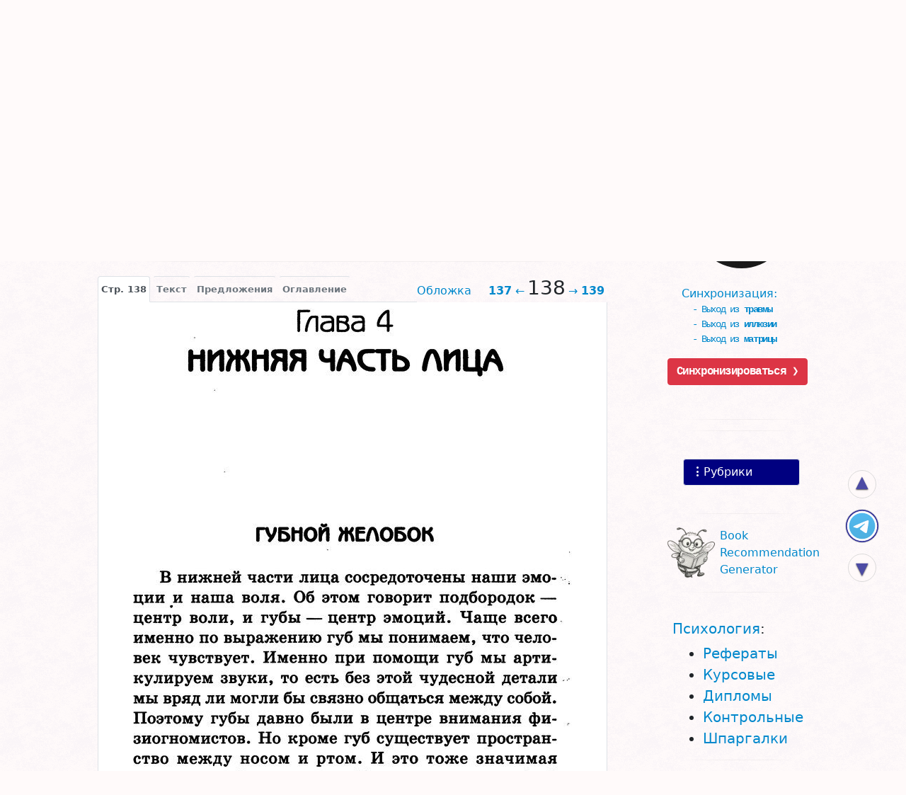

--- FILE ---
content_type: text/html;charset=utf-8
request_url: https://bookap.info/book/krymova_iskusstvo_chteniya_po_litsam_2004/bypage/138
body_size: 24926
content:
<!DOCTYPE html><html lang="ru">
<head>
<base href="//bookap.info">
<link rel="apple-touch-icon" sizes="180x180" href="/apple-touch-icon.png">
<link rel="icon" type="image/png" sizes="32x32" href="/favicon-32x32.png">
<link rel="manifest" href="/site.webmanifest">
<link rel="mask-icon" href="/safari-pinned-tab.svg" color="#ffffff">
<meta name="apple-mobile-web-app-title" content="Bookap.info">
<meta name="application-name" content="Bookap.info">
<meta name="msapplication-TileColor" content="#000080">
<meta name="theme-color" content="#ffffff">

<script async="async" src="//cdn.jsdelivr.net/npm/bootstrap@5.1.3/dist/js/bootstrap.bundle.min.js" crossorigin="anonymous"></script>
<link rel="preload" href="//cdn.jsdelivr.net/npm/bootstrap-icons@1.6.1/font/bootstrap-icons.css" as="style" crossorigin="anonymous">    <link rel="preconnect" href="https://cdn.jsdelivr.net" crossorigin="anonymous">
    <link rel="dns-prefetch" href="https://cdn.jsdelivr.net" crossorigin="anonymous">
    <link rel="preconnect" href="https://code.jquery.com" crossorigin="anonymous">
    <link rel="dns-prefetch" href="https://code.jquery.com" crossorigin="anonymous">
    <link rel="preload" href="//cdn.jsdelivr.net/npm/yandex-metrica-watch/tag.js" as="script">
    <link rel="preconnect" href="https://www.googletagmanager.com">
    <link rel="dns-prefetch" href="https://www.googletagmanager.com">
    <link rel="preload" href="//www.googletagmanager.com/gtm.js?id=GTM-MF745B" as="script">
    <link rel="preload" href="//cdn.jsdelivr.net/npm/bootstrap@5.1.3/dist/css/bootstrap.min.css" as="style" crossorigin="anonymous">
    <link rel="stylesheet" href="//cdn.jsdelivr.net/npm/bootstrap@5.1.3/dist/css/bootstrap.min.css" crossorigin="anonymous">
    <link rel="preload" href="//code.jquery.com/jquery-3.6.0.min.js" as="script" crossorigin="anonymous">
    <script src="//code.jquery.com/jquery-3.6.0.min.js" crossorigin="anonymous"></script>
    <link href="//bookap.info/book/krymova_iskusstvo_chteniya_po_litsam_2004/bypage/138" rel="canonical" >
<link href="/styles/main.css?2b31cc" media="screen" rel="stylesheet" type="text/css" >
<link href="/styles/book.css?6c2cd5" media="screen" rel="stylesheet" type="text/css" >
<link href="/styles/bypage.css?6c2cd5" media="screen" rel="stylesheet" type="text/css" >
<link href="//bookap.info/favicon.ico" rel="icon" type="image/png" sizes="180x180" >
<link href="//bookap.info/favicon.svg" rel="icon" type="image/svg+xml" sizes="any" >
<link href="//bookap.info/favicon-16x16.png" rel="icon" type="image/png" sizes="16x16" ><title>📖 DJVU. Искусство чтения по лицам. Крымова А. Страница 138. Читать онлайн djvu - Bookap.info</title><meta name="og:site_name" content="Bookap.info" >
<meta name="og:title" content="Искусство чтения по лицам" >
<meta name="og:image" content="//bookap.info/book/krymova_iskusstvo_chteniya_po_litsam_2004/cover.jpg" >
<meta name="og:image:width" content="437" >
<meta name="og:image:height" content="661" >
<meta name="og:image:alt" content="Обложка книги «Искусство чтения по лицам»" >
<meta name="og:type" content="book" >
<meta name="og:book:author:last_name" content="Крымова" >
<meta name="og:book:author:first_name" content="Александра" >
<meta name="keywords" content="djvu искусство чтения лицам крымова страница александра околопсихология" >
<meta name="description" content="📖 Читать &quot;DJVU. Стр.138&quot; Крымова А." >
<meta name="og:description" content="Читать &quot;DJVU. Стр.138&quot; Крымова А." >
<meta name="og:url" content="//bookap.info/book/krymova_iskusstvo_chteniya_po_litsam_2004/bypage/138" >
<meta name="viewport" content="width=device-width, initial-scale=1" >
<meta name="HandheldFriendly" content="true" >
<meta name="MobileOptimized" content="width" >
<meta name="fb:app_id" content="149142711818718" >
<meta name="robots" content="index,follow" >
<meta http-equiv="Content-Type" content="text/html; charset=utf-8" >    <style>:root{--bs-primary:#08c;--bs-danger:#c40000;--bs-danger-rgb:196,0,0;--bs-red:red;--bs-orange:#ff6600;--bs-dark:#000080;--bs-light:#fffafa}html,body{min-width:320px !important}body{padding-top:40px;background:snow url('[data-uri]')}.fix{position:fixed}.abs{position:absolute}.alarm{color:var(--bs-danger)}.hide{display:none}.bookap{min-width:320px !important}@media (max-width: 576px){.bookap .navbar-brand{font-size:1em;line-height:0.8rem;letter-spacing:-1px;margin-top:0.6rem !important}}@media (max-width: 576px){.bookap .navbar-text{line-height:0.8rem;font-size:.7em}}.bookap.navbar{background-color:#000080}a,.a,.link{color:var(--bs-primary);text-decoration:none !important;cursor:pointer}a.dark,.a.dark,.link.dark{color:#069 !important}a.dark:hover,.a.dark:hover,.link.dark:hover{color:#f60 !important}a.light,.a.light,.link.light{color:var(--bs-primary) !important}a.light:hover,.a.light:hover,.link.light:hover{color:#f60 !important}a.gold,.a.gold,.link.gold{color:gold}a.orange,.a.orange,.link.orange{color:#f60}a:hover,.a:hover,.link:hover{color:#f60}input{border-radius:2px}input[type=text]:focus,input[type=password]:focus{outline:1px solid gold}.mail{padding-left:26px !important;background:url(/img/email.png) no-repeat 0px center}.offerbox{position:relative}.offeractions{padding-top:1rem}.autohide{position:fixed;top:0;right:0;left:0;width:100%;z-index:1030}.scrolled-down{transform:translateY(-100%);transition:all 0.3s ease-in-out}.scrolled-up{transform:translateY(0);transition:all 0.3s ease-in-out}#modalRubrics{min-width:320px}.link-danger{color:var(--bs-danger)}.link-dark{color:var(--bs-dark)}.card-text{font-size:.95rem}.breadcrumb-item+.breadcrumb-item::before{float:none}.gsc-control{width:300px}.gsc-control div{position:static}.gsc-control-cse,.gsc-control-cse .gsc-table-result{width:100%;font-family:Arial, sans-serif;font-size:13px}.gsc-control-cse div{position:static}form.gsc-search-box{font-size:13px;margin:0 0 4px;width:100%}table.gsc-search-box{border-style:none;border-width:0;border-spacing:0 0;width:100%;margin-bottom:2px}table.gsc-search-box td.gsc-input{position:relative}td.gsc-search-button{width:1%}td.gsc-clear-button{padding-top:4px;width:14px}input.gsc-search-button{margin-left:2px}div.gsc-clear-button{display:flex;width:31px;height:31px;align-items:center;justify-content:center;cursor:pointer;position:absolute;top:0;right:1%;color:darkgray;font-size:20px}#cse-search-box{display:block;text-align:center;width:30%;position:absolute;left:50%;top:4px}#cse-search-box-q,#cse-search-box input[name="q"]{width:86%;float:left;position:relative;top:0;border:1px solid #B1C4D4 !important;border-right:0 !important;outline:none;height:20px;padding:0 6px 0 5px;-moz-border-radius:3px 0 0 3px;-webkit-border-radius:3px;border-radius:3px 0 0 3px}.gsc-input.empty{color:#ccc !important;text-shadow:0 1px 1px #ddd}#cse-search-box .searchButton{height:20px !important;font-weight:bold;border:1px solid #B1C4D4;border-left:0;float:left;background-color:white;-moz-border-radius:0 3px 3px 0;-webkit-border-radius:0;border-radius:0 3px 3px 0}.cse input.gsc-search-button,input.gsc-search-button{font-size:13px !important}#referer-cse-search-form{max-width:450px;margin:auto}#referer-cse-search-form .gsc-search-box{z-index:2;position:relative}.gsc-search-box input.gsc-input{border:1px solid #7E9DB9;padding:4px;width:99%;margin:0;font-size:14px}.gsc-search-box input.gsc-search-button{background-color:lightgray;border:1px solid #333333;color:#333;height:31px;padding:1px 6px}hr{height:1px;width:70% !important}hr.dark,hr.light{height:1px;padding:0;line-height:1px;font-size:1px;margin:15px auto;border:0;overflow:hidden;-moz-box-shadow:inset -35px 0 35px -15px snow,inset 35px 0 35px -15px snow;-webkit-box-shadow:inset -35px 0 35px -15px snow,inset 35px 0 35px -15px snow;box-shadow:inset -35px 0 35px -15px snow,inset 35px 0 35px -15px snow}hr.dark{background:#999}hr.light{background:#ddd}.copyright::before{color:var(--bs-danger);content:"\00A9\00a0"}a.copyright{color:grey}a.copyright:hover{color:#666}.book-cover .copyright{font-size:10px}.goes{position:fixed;top:65%;right:3%}.go-up,.go-down,.go-psy,.go-money{display:none;position:absolute;z-index:999999999;right:calc(3% + 4px);background:var(--bs-light);border:1px solid #ccc;border-radius:28px;cursor:pointer;color:var(--bs-dark);text-align:center;font:normal normal 30px/26px sans-serif;text-shadow:0 1px 2px #000;opacity:.7;padding:3px;margin-bottom:5px;width:40px;height:40px}.go-up:hover,.go-down:hover,.go-psy:hover,.go-money:hover{opacity:1;box-shadow:0 5px 0.5em -1px #666}.go-up:hover::before,.go-down:hover::before,.go-psy:hover::before,.go-money:hover::before{border-left-color:#fff}.go-up{bottom:128px}.go-money{background:url("/img/tg/money.png") center no-repeat;background-size:50px 50px;bottom:65px;opacity:1;width:48px;height:48px;right:3%}.go-psy{background:url('[data-uri]') center no-repeat,url('[data-uri]') center no-repeat;background-size:40px 40px, 50px 50px;bottom:65px;opacity:.8;width:48px;height:48px;right:3%}.go-down{bottom:10px;font:normal normal 30px/33px sans-serif}@media only screen and (max-width: 640px){.go-up,.go-down,.go-psy,.go-money{width:36px;height:36px;right:calc(3% + 6px);font:normal normal 20px/31px sans-serif}.go-up{bottom:163px;line-height:24px}.go-psy,.go-money{right:3%;width:48px;height:48px;bottom:100px;background-size:40px 40px, 50px 50px;opacity:1}.go-money{background-size:50px 50px;bottom:100px}.go-down{bottom:50px;font:normal normal 20px/28px sans-serif}}
</style>
</head>

<body class="container-xl">
<div class="mb-1 mt-3 row d-flex" role="navigation">
    <div class="col justify-content-center d-flex flex-row flex-nowrap p-0">
        <div class="nav-letters__title d-flex pt-2 align-items-start justify-content-end text-end me-2
            ">
            Автор
        </div>
        <nav class="nav nav-letters__shadow flex-row flex-nowrap overflow-auto pb-2">
            <a href="//bookap.info/catalog/author/%D0%90/1" class="nav-letters__letter me-1 orange">А</a><a href="//bookap.info/catalog/author/%D0%91/1" class="nav-letters__letter me-1 orange">Б</a><a href="//bookap.info/catalog/author/%D0%92/1" class="nav-letters__letter me-1 orange">В</a><a href="//bookap.info/catalog/author/%D0%93/1" class="nav-letters__letter me-1 orange">Г</a><a href="//bookap.info/catalog/author/%D0%94/1" class="nav-letters__letter me-1 orange">Д</a><a href="//bookap.info/catalog/author/%D0%95/1" class="nav-letters__letter me-1 orange">Е</a><span class="nav-letters__letter me-1 nav-letters__letter--noactive">Ё</span><a href="//bookap.info/catalog/author/%D0%96/1" class="nav-letters__letter me-1 orange">Ж</a><a href="//bookap.info/catalog/author/%D0%97/1" class="nav-letters__letter me-1 orange">З</a><a href="//bookap.info/catalog/author/%D0%98/1" class="nav-letters__letter me-1 orange">И</a><a href="//bookap.info/catalog/author/%D0%99/1" class="nav-letters__letter me-1 orange">Й</a><a href="//bookap.info/catalog/author/%D0%9A/1" class="nav-letters__letter me-1 orange">К</a><a href="//bookap.info/catalog/author/%D0%9B/1" class="nav-letters__letter me-1 orange">Л</a><a href="//bookap.info/catalog/author/%D0%9C/1" class="nav-letters__letter me-1 orange">М</a><a href="//bookap.info/catalog/author/%D0%9D/1" class="nav-letters__letter me-1 orange">Н</a><a href="//bookap.info/catalog/author/%D0%9E/1" class="nav-letters__letter me-1 orange">О</a><a href="//bookap.info/catalog/author/%D0%9F/1" class="nav-letters__letter me-1 orange">П</a><a href="//bookap.info/catalog/author/%D0%A0/1" class="nav-letters__letter me-1 orange">Р</a><a href="//bookap.info/catalog/author/%D0%A1/1" class="nav-letters__letter me-1 orange">С</a><a href="//bookap.info/catalog/author/%D0%A2/1" class="nav-letters__letter me-1 orange">Т</a><a href="//bookap.info/catalog/author/%D0%A3/1" class="nav-letters__letter me-1 orange">У</a><a href="//bookap.info/catalog/author/%D0%A4/1" class="nav-letters__letter me-1 orange">Ф</a><a href="//bookap.info/catalog/author/%D0%A5/1" class="nav-letters__letter me-1 orange">Х</a><a href="//bookap.info/catalog/author/%D0%A6/1" class="nav-letters__letter me-1 orange">Ц</a><a href="//bookap.info/catalog/author/%D0%A7/1" class="nav-letters__letter me-1 orange">Ч</a><a href="//bookap.info/catalog/author/%D0%A8/1" class="nav-letters__letter me-1 orange">Ш</a><a href="//bookap.info/catalog/author/%D0%A9/1" class="nav-letters__letter me-1 orange">Щ</a><a href="//bookap.info/catalog/author/%D0%AD/1" class="nav-letters__letter me-1 orange">Э</a><a href="//bookap.info/catalog/author/%D0%AE/1" class="nav-letters__letter me-1 orange">Ю</a><a href="//bookap.info/catalog/author/%D0%AF/1" class="nav-letters__letter me-1 orange">Я</a><span class="nav-letter__another nav-letters__letter--noactive">Другие</span>
        </nav>
    </div>

    <div class="col my-1 justify-content-center d-flex flex-row flex-nowrap p-0" role="navigation">
        <div class="nav-letters__title d-flex pt-1 align-items-start justify-content-end text-end me-2
            ">
            <span><span style="position: relative;right:-4px;">Назва-</span><br>ние</span>
        </div>
        <nav class="nav nav-letters__shadow flex-row flex-nowrap overflow-auto pb-2">
            <a href="//bookap.info/catalog/title/%D0%90/1" class="nav-letters__letter me-1 orange">А</a><a href="//bookap.info/catalog/title/%D0%91/1" class="nav-letters__letter me-1 orange">Б</a><a href="//bookap.info/catalog/title/%D0%92/1" class="nav-letters__letter me-1 orange">В</a><a href="//bookap.info/catalog/title/%D0%93/1" class="nav-letters__letter me-1 orange">Г</a><a href="//bookap.info/catalog/title/%D0%94/1" class="nav-letters__letter me-1 orange">Д</a><a href="//bookap.info/catalog/title/%D0%95/1" class="nav-letters__letter me-1 orange">Е</a><span class="nav-letters__letter me-1 nav-letters__letter--noactive ">Ё</span><a href="//bookap.info/catalog/title/%D0%96/1" class="nav-letters__letter me-1 orange">Ж</a><a href="//bookap.info/catalog/title/%D0%97/1" class="nav-letters__letter me-1 orange">З</a><a href="//bookap.info/catalog/title/%D0%98/1" class="nav-letters__letter me-1 orange">И</a><span class="nav-letters__letter me-1 nav-letters__letter--noactive ">Й</span><a href="//bookap.info/catalog/title/%D0%9A/1" class="nav-letters__letter me-1 orange">К</a><a href="//bookap.info/catalog/title/%D0%9B/1" class="nav-letters__letter me-1 orange">Л</a><a href="//bookap.info/catalog/title/%D0%9C/1" class="nav-letters__letter me-1 orange">М</a><a href="//bookap.info/catalog/title/%D0%9D/1" class="nav-letters__letter me-1 orange">Н</a><a href="//bookap.info/catalog/title/%D0%9E/1" class="nav-letters__letter me-1 orange">О</a><a href="//bookap.info/catalog/title/%D0%9F/1" class="nav-letters__letter me-1 orange">П</a><a href="//bookap.info/catalog/title/%D0%A0/1" class="nav-letters__letter me-1 orange">Р</a><a href="//bookap.info/catalog/title/%D0%A1/1" class="nav-letters__letter me-1 orange">С</a><a href="//bookap.info/catalog/title/%D0%A2/1" class="nav-letters__letter me-1 orange">Т</a><a href="//bookap.info/catalog/title/%D0%A3/1" class="nav-letters__letter me-1 orange">У</a><a href="//bookap.info/catalog/title/%D0%A4/1" class="nav-letters__letter me-1 orange">Ф</a><a href="//bookap.info/catalog/title/%D0%A5/1" class="nav-letters__letter me-1 orange">Х</a><a href="//bookap.info/catalog/title/%D0%A6/1" class="nav-letters__letter me-1 orange">Ц</a><a href="//bookap.info/catalog/title/%D0%A7/1" class="nav-letters__letter me-1 orange">Ч</a><a href="//bookap.info/catalog/title/%D0%A8/1" class="nav-letters__letter me-1 orange">Ш</a><span class="nav-letters__letter me-1 nav-letters__letter--noactive ">Щ</span><a href="//bookap.info/catalog/title/%D0%AD/1" class="nav-letters__letter me-1 orange">Э</a><a href="//bookap.info/catalog/title/%D0%AE/1" class="nav-letters__letter me-1 orange">Ю</a><a href="//bookap.info/catalog/title/%D0%AF/1" class="nav-letters__letter me-1 orange">Я</a><a href="//bookap.info/catalog/title/other/1" class="another">Другие</a>

        </nav>
    </div>
</div>



<div class="my-4 mt-3" id="referer-cse-search-form" role="search">
    <form class="gsc-search-box" accept-charset="utf-8" action="/search/">
        <table cellspacing="0" cellpadding="0" class="gsc-search-box">
            <tbody>
            <tr>
                <td class="gsc-input">
                    <input autocomplete="off" type="text" size="10"
                         class="gsc-input" name="q" title="поиск"
                         placeholder="Книга, автор или текст"
                    >
                    <div class="gsc-clear-button" title="удалить результаты">×</div>
                </td>
                <td class="gsc-search-button">
                    <input type="submit" value="Поиск"
                           class="gsc-search-button" title="поиск">
                </td>
            </tr>
            </tbody>
        </table>
    </form>
</div>

    <div class="row justify-content-center">
        <div class="col-12 col-md-8 col-lg-9 px-1 px-sm-2"><nav class="breadcrumb-wrapper mb-3 d-flex flex-nowrap flex-row small"><ol class="breadcrumb m-0 me-4 me-sm-5 flex-row flex-nowrap" style="--bs-breadcrumb-divider:'>';">
    <li class="breadcrumb-item"><a href="" title="Перейти на главную страницу">Главная</a></li><li class="breadcrumb-item"><a href="/r/okolopsy" title="Перейти в рубрику &#171;ОколоПсихология&#187;">Около</a></li><li style="position:relative;top:4px;">&#160;&#8628;</li></ol>
</nav><div id="book"><!--noindex--><script src="https://yastatic.net/share2/share.js" async></script><div class="text-center my-2"><div class="ya-share2 d-inline-block ms-3 float-sm-end" data-url="https://bookap.info/book/krymova_iskusstvo_chteniya_po_litsam_2004/" data-image="https://bookap.info/favicon.svg" data-services="vkontakte,facebook,whatsapp,viber,telegram,odnoklassniki,twitter,skype,moimir,evernote,collections,reddit,tumblr" data-limit="6" data-copy="first" data-size="s" data-lang="ru" data-curtain></div></div><!--/noindex--><header>
    <h1 class="h4 mt-0 mb-3 text-center"><a href="//bookap.info/book/krymova_iskusstvo_chteniya_po_litsam_2004/" class="alarm">Искусство чтения по лицам</a><span class="h6 mt-2 d-block"><span class="text-nowrap link-secondary" itemprop="author">Александра Крымова</span>
    (<b class="text-nowrap">DJVU,
        <span class="text-black">стр. 138</span></b>)</span>
    </h1>
</header>
<div class="book-menu text-center"><a href="/book/krymova_iskusstvo_chteniya_po_litsam_2004/" class="bt" role="button" title="Подробно о книге" >Подробнее</a><span class="bt" role="button" onclick="$('.book-about').toggle();$(this).toggleClass('b');return false;" title="Показать/спрятать аннотацию">Аннотация</span><a href="/book/krymova_iskusstvo_chteniya_po_litsam_2004/buy" id="buy"
         class="bt"
         title="Где купить «Искусство чтения по лицам»"
        >Где купить? &rarr;</a></div><div class="book-about card border-0" style="display:none">
    <div><div class="book-cover text-center pb-1 book-cover--small float-sm-start p-2 pt-0"><a rel="nofollow" class="copyright" href="/copyright/">Правообладателям</a><img src="//bookap.info/book/krymova_iskusstvo_chteniya_po_litsam_2004/cover-small.jpg"
               class="card-img-top mb-1"
               decoding="async"
               itemprop="thumbnailUrl"
               alt="Искусство чтения по лицам, Крымова Александра" loading="lazy">
</div>


<div class="card-body pt-0"><div itemprop="description" class="card-text book-about__annotation"><p>Лицо человека может рассказать о многом. Иногда достаточно
одного взгляда, чтобы понять, что перед нами самовлюбленный эгоист
или нежнейшей души человек. О нашем характере постоянно напоминают
уши, глаза, губы, лоб, волосы, нос, форма головы, выступы и впадины
на черепе, родимые пятна и даже морщины.</p>
<p>Книга Александры Крымовой посвящена этому древнему искусству
чтения по лицам. Она хорошо и удобно построена, весь материал
расположен от простого к сложному, даны практически все основные
типы лица.</p>
</div></div>
    </div>
</div>

<hr class="dark">

<div id="bookByPage"><nav class="text-end float-sm-end pe-1 fs-6" role="navigation"><a class="me-4 d-none d-lg-inline" href="//bookap.info/book/krymova_iskusstvo_chteniya_po_litsam_2004/bypage/#o">Обложка</a><a href="//bookap.info/book/krymova_iskusstvo_chteniya_po_litsam_2004/bypage/137"><b>137</b>&#160;&larr;</a><h2 class="d-inline px-1 fs-3">138</h2><a href="//bookap.info/book/krymova_iskusstvo_chteniya_po_litsam_2004/bypage/139">&rarr;&#160;<b>139</b></a></nav><ul class="nav nav-tabs d-flex flex-nowrap justify-content-end justify-content-sm-start" role="tablist"><li class="nav-item me-1 order-last order-sm-first" role="presentation" onclick="$.cookie('bypages','page')">
                <button class="nav-link border-top rounded-top link-secondary px-1 active" type="button"
                   id="tab-page"
                   data-bs-toggle="tab"
                   data-bs-target="#panel-page"
                   aria-controls="panel-page"
                   aria-selected="true"
                >Стр. 138</button></li><li class="nav-item me-1 order-2 order-sm-1" role="presentation" onclick="$.cookie('bypages','text')">
                <button class="nav-link border-top rounded-top link-secondary px-1" role="tab" type="button"
                   id="tab-text"
                   data-bs-toggle="tab"
                   data-bs-target="#panel-text"
                   aria-controls="panel-text"
                   aria-selected="false"
                >Текст</button></li><li class="nav-item me-1 order-1 order-sm-1" role="presentation">
            <button class="nav-link border-top rounded-top link-secondary px-1" role="tab" type="button"
                    id="tab-buy"
                    data-bs-toggle="tab"
                    data-bs-target="#panel-buy"
                    aria-controls="panel-buy"
                    aria-selected="false"
            >Предложения</button></li>            <li class="nav-item me-1 order-0 order-sm-3" role="presentation">
                <button class="nav-link border-top rounded-top link-secondary px-1" type="button"
                   id="tab-toc"
                   data-bs-toggle="tab"
                   data-bs-target="#panel-toc"
                   aria-controls="panel-toc"
                   aria-selected="false"
                >Оглавление</button>
            </li>
            </ul>


    <div class="tab-content">

        <main class="tab tab-pane fade text-center clearfix p-2 show active"
             id="panel-page" role="tabpanel"
             aria-labelledby="tab-page"><img alt="📖 DJVU. Искусство чтения по лицам. Крымова А. Страница 138. Читать онлайн djvu" src="//bookap.info/book/krymova_iskusstvo_chteniya_po_litsam_2004/bypage/138.jpg" decoding="async" loading="lazy">        </main>
        <aside class="tab tab-pane fade book__page overflow-hidden" id="panel-text" role="tabpanel"><p>| Глава 4
НИЖНЯЯ ЧАСТЬ ЛИЦА</p>

<p>ГУБНОЙ ЖЕЛОБОК</p>

<p>В нижней части лица сосредоточены наши эмо- -ции и наша воля. Об этом говорит подбородок центр воли, и губы — центр эмоций. Чаще всего.
именно по выражению губ мы понимаем, что человек чувствует. Именно при помощи губ мы артикулируем звуки, то есть без этой чудесной детали .мы вряд ли могли бы связно общаться между собой.
Поэтому губы давно были в центре внимания фи-.
зиогномистов. Но кроме губ существует пространство между носом и ртом. И это тоже значимая
деталь нашей внешности. Там расположен губной
желобок.</p>

<p>На Востоке нередко определяют судьбу именно
по губному желобку. Именно этот желобок показывает генетически заложенные программы — здоровье, социальную значимость, семейное положение.</p>

<p>Длинный и глубокий желобок</p>

<p>Если желобок длинный и глубокий, то для мужчины важно, чтобы он был покрыт растительностью. В этом случае мужчина обладает хорошим</p></aside><div class="tab tab-pane fade"
               id="panel-toc" role="tabpanel" aria-labelledby="tab-toc">
            <div class="row m-0">
                <h3 class="h4 my-3 text-center">Оглавление</h3>
                <div class="col-5 col-sm-7 p-1 p-sm-4">
                    <img alt="Обложка. Крымова, &quot;Искусство чтения по лицам&quot;" decoding="async" loading="lazy" src="//bookap.info/book/krymova_iskusstvo_chteniya_po_litsam_2004/bypage/cover.jpg">
                </div>
                <nav class="col-7 col-sm-5 p-0 text-center">
                    <ul class="text-start d-inline-block ps-3">
                        <li><a href="//bookap.info/book/krymova_iskusstvo_chteniya_po_litsam_2004/bypage/#o"
                                >Обложка</a></li><li><a href="#1 - 10" class="pages-menu">Страницы 1-10</a><ul  class="hide"><li><a  href="//bookap.info/book/krymova_iskusstvo_chteniya_po_litsam_2004/bypage/1">Страница 1</a></li><li><a  href="//bookap.info/book/krymova_iskusstvo_chteniya_po_litsam_2004/bypage/2">Страница 2</a></li><li><a  href="//bookap.info/book/krymova_iskusstvo_chteniya_po_litsam_2004/bypage/3">Страница 3</a></li><li><a  href="//bookap.info/book/krymova_iskusstvo_chteniya_po_litsam_2004/bypage/4">Страница 4</a></li><li><a  href="//bookap.info/book/krymova_iskusstvo_chteniya_po_litsam_2004/bypage/5">Страница 5</a></li><li><a  href="//bookap.info/book/krymova_iskusstvo_chteniya_po_litsam_2004/bypage/6">Страница 6</a></li><li><a  href="//bookap.info/book/krymova_iskusstvo_chteniya_po_litsam_2004/bypage/7">Страница 7</a></li><li><a  href="//bookap.info/book/krymova_iskusstvo_chteniya_po_litsam_2004/bypage/8">Страница 8</a></li><li><a  href="//bookap.info/book/krymova_iskusstvo_chteniya_po_litsam_2004/bypage/9">Страница 9</a></li><li><a  href="//bookap.info/book/krymova_iskusstvo_chteniya_po_litsam_2004/bypage/10">Страница 10</a></li></ul></li><li><a href="#11 - 20" class="pages-menu">Страницы 11-20</a><ul  class="hide"><li><a  href="//bookap.info/book/krymova_iskusstvo_chteniya_po_litsam_2004/bypage/11">Страница 11</a></li><li><a  href="//bookap.info/book/krymova_iskusstvo_chteniya_po_litsam_2004/bypage/12">Страница 12</a></li><li><a  href="//bookap.info/book/krymova_iskusstvo_chteniya_po_litsam_2004/bypage/13">Страница 13</a></li><li><a  href="//bookap.info/book/krymova_iskusstvo_chteniya_po_litsam_2004/bypage/14">Страница 14</a></li><li><a  href="//bookap.info/book/krymova_iskusstvo_chteniya_po_litsam_2004/bypage/15">Страница 15</a></li><li><a  href="//bookap.info/book/krymova_iskusstvo_chteniya_po_litsam_2004/bypage/16">Страница 16</a></li><li><a  href="//bookap.info/book/krymova_iskusstvo_chteniya_po_litsam_2004/bypage/17">Страница 17</a></li><li><a  href="//bookap.info/book/krymova_iskusstvo_chteniya_po_litsam_2004/bypage/18">Страница 18</a></li><li><a  href="//bookap.info/book/krymova_iskusstvo_chteniya_po_litsam_2004/bypage/19">Страница 19</a></li><li><a  href="//bookap.info/book/krymova_iskusstvo_chteniya_po_litsam_2004/bypage/20">Страница 20</a></li></ul></li><li><a href="#21 - 30" class="pages-menu">Страницы 21-30</a><ul  class="hide"><li><a  href="//bookap.info/book/krymova_iskusstvo_chteniya_po_litsam_2004/bypage/21">Страница 21</a></li><li><a  href="//bookap.info/book/krymova_iskusstvo_chteniya_po_litsam_2004/bypage/22">Страница 22</a></li><li><a  href="//bookap.info/book/krymova_iskusstvo_chteniya_po_litsam_2004/bypage/23">Страница 23</a></li><li><a  href="//bookap.info/book/krymova_iskusstvo_chteniya_po_litsam_2004/bypage/24">Страница 24</a></li><li><a  href="//bookap.info/book/krymova_iskusstvo_chteniya_po_litsam_2004/bypage/25">Страница 25</a></li><li><a  href="//bookap.info/book/krymova_iskusstvo_chteniya_po_litsam_2004/bypage/26">Страница 26</a></li><li><a  href="//bookap.info/book/krymova_iskusstvo_chteniya_po_litsam_2004/bypage/27">Страница 27</a></li><li><a  href="//bookap.info/book/krymova_iskusstvo_chteniya_po_litsam_2004/bypage/28">Страница 28</a></li><li><a  href="//bookap.info/book/krymova_iskusstvo_chteniya_po_litsam_2004/bypage/29">Страница 29</a></li><li><a  href="//bookap.info/book/krymova_iskusstvo_chteniya_po_litsam_2004/bypage/30">Страница 30</a></li></ul></li><li><a href="#31 - 40" class="pages-menu">Страницы 31-40</a><ul  class="hide"><li><a  href="//bookap.info/book/krymova_iskusstvo_chteniya_po_litsam_2004/bypage/31">Страница 31</a></li><li><a  href="//bookap.info/book/krymova_iskusstvo_chteniya_po_litsam_2004/bypage/32">Страница 32</a></li><li><a  href="//bookap.info/book/krymova_iskusstvo_chteniya_po_litsam_2004/bypage/33">Страница 33</a></li><li><a  href="//bookap.info/book/krymova_iskusstvo_chteniya_po_litsam_2004/bypage/34">Страница 34</a></li><li><a  href="//bookap.info/book/krymova_iskusstvo_chteniya_po_litsam_2004/bypage/35">Страница 35</a></li><li><a  href="//bookap.info/book/krymova_iskusstvo_chteniya_po_litsam_2004/bypage/36">Страница 36</a></li><li><a  href="//bookap.info/book/krymova_iskusstvo_chteniya_po_litsam_2004/bypage/37">Страница 37</a></li><li><a  href="//bookap.info/book/krymova_iskusstvo_chteniya_po_litsam_2004/bypage/38">Страница 38</a></li><li><a  href="//bookap.info/book/krymova_iskusstvo_chteniya_po_litsam_2004/bypage/39">Страница 39</a></li><li><a  href="//bookap.info/book/krymova_iskusstvo_chteniya_po_litsam_2004/bypage/40">Страница 40</a></li></ul></li><li><a href="#41 - 50" class="pages-menu">Страницы 41-50</a><ul  class="hide"><li><a  href="//bookap.info/book/krymova_iskusstvo_chteniya_po_litsam_2004/bypage/41">Страница 41</a></li><li><a  href="//bookap.info/book/krymova_iskusstvo_chteniya_po_litsam_2004/bypage/42">Страница 42</a></li><li><a  href="//bookap.info/book/krymova_iskusstvo_chteniya_po_litsam_2004/bypage/43">Страница 43</a></li><li><a  href="//bookap.info/book/krymova_iskusstvo_chteniya_po_litsam_2004/bypage/44">Страница 44</a></li><li><a  href="//bookap.info/book/krymova_iskusstvo_chteniya_po_litsam_2004/bypage/45">Страница 45</a></li><li><a  href="//bookap.info/book/krymova_iskusstvo_chteniya_po_litsam_2004/bypage/46">Страница 46</a></li><li><a  href="//bookap.info/book/krymova_iskusstvo_chteniya_po_litsam_2004/bypage/47">Страница 47</a></li><li><a  href="//bookap.info/book/krymova_iskusstvo_chteniya_po_litsam_2004/bypage/48">Страница 48</a></li><li><a  href="//bookap.info/book/krymova_iskusstvo_chteniya_po_litsam_2004/bypage/49">Страница 49</a></li><li><a  href="//bookap.info/book/krymova_iskusstvo_chteniya_po_litsam_2004/bypage/50">Страница 50</a></li></ul></li><li><a href="#51 - 60" class="pages-menu">Страницы 51-60</a><ul  class="hide"><li><a  href="//bookap.info/book/krymova_iskusstvo_chteniya_po_litsam_2004/bypage/51">Страница 51</a></li><li><a  href="//bookap.info/book/krymova_iskusstvo_chteniya_po_litsam_2004/bypage/52">Страница 52</a></li><li><a  href="//bookap.info/book/krymova_iskusstvo_chteniya_po_litsam_2004/bypage/53">Страница 53</a></li><li><a  href="//bookap.info/book/krymova_iskusstvo_chteniya_po_litsam_2004/bypage/54">Страница 54</a></li><li><a  href="//bookap.info/book/krymova_iskusstvo_chteniya_po_litsam_2004/bypage/55">Страница 55</a></li><li><a  href="//bookap.info/book/krymova_iskusstvo_chteniya_po_litsam_2004/bypage/56">Страница 56</a></li><li><a  href="//bookap.info/book/krymova_iskusstvo_chteniya_po_litsam_2004/bypage/57">Страница 57</a></li><li><a  href="//bookap.info/book/krymova_iskusstvo_chteniya_po_litsam_2004/bypage/58">Страница 58</a></li><li><a  href="//bookap.info/book/krymova_iskusstvo_chteniya_po_litsam_2004/bypage/59">Страница 59</a></li><li><a  href="//bookap.info/book/krymova_iskusstvo_chteniya_po_litsam_2004/bypage/60">Страница 60</a></li></ul></li><li><a href="#61 - 70" class="pages-menu">Страницы 61-70</a><ul  class="hide"><li><a  href="//bookap.info/book/krymova_iskusstvo_chteniya_po_litsam_2004/bypage/61">Страница 61</a></li><li><a  href="//bookap.info/book/krymova_iskusstvo_chteniya_po_litsam_2004/bypage/62">Страница 62</a></li><li><a  href="//bookap.info/book/krymova_iskusstvo_chteniya_po_litsam_2004/bypage/63">Страница 63</a></li><li><a  href="//bookap.info/book/krymova_iskusstvo_chteniya_po_litsam_2004/bypage/64">Страница 64</a></li><li><a  href="//bookap.info/book/krymova_iskusstvo_chteniya_po_litsam_2004/bypage/65">Страница 65</a></li><li><a  href="//bookap.info/book/krymova_iskusstvo_chteniya_po_litsam_2004/bypage/66">Страница 66</a></li><li><a  href="//bookap.info/book/krymova_iskusstvo_chteniya_po_litsam_2004/bypage/67">Страница 67</a></li><li><a  href="//bookap.info/book/krymova_iskusstvo_chteniya_po_litsam_2004/bypage/68">Страница 68</a></li><li><a  href="//bookap.info/book/krymova_iskusstvo_chteniya_po_litsam_2004/bypage/69">Страница 69</a></li><li><a  href="//bookap.info/book/krymova_iskusstvo_chteniya_po_litsam_2004/bypage/70">Страница 70</a></li></ul></li><li><a href="#71 - 80" class="pages-menu">Страницы 71-80</a><ul  class="hide"><li><a  href="//bookap.info/book/krymova_iskusstvo_chteniya_po_litsam_2004/bypage/71">Страница 71</a></li><li><a  href="//bookap.info/book/krymova_iskusstvo_chteniya_po_litsam_2004/bypage/72">Страница 72</a></li><li><a  href="//bookap.info/book/krymova_iskusstvo_chteniya_po_litsam_2004/bypage/73">Страница 73</a></li><li><a  href="//bookap.info/book/krymova_iskusstvo_chteniya_po_litsam_2004/bypage/74">Страница 74</a></li><li><a  href="//bookap.info/book/krymova_iskusstvo_chteniya_po_litsam_2004/bypage/75">Страница 75</a></li><li><a  href="//bookap.info/book/krymova_iskusstvo_chteniya_po_litsam_2004/bypage/76">Страница 76</a></li><li><a  href="//bookap.info/book/krymova_iskusstvo_chteniya_po_litsam_2004/bypage/77">Страница 77</a></li><li><a  href="//bookap.info/book/krymova_iskusstvo_chteniya_po_litsam_2004/bypage/78">Страница 78</a></li><li><a  href="//bookap.info/book/krymova_iskusstvo_chteniya_po_litsam_2004/bypage/79">Страница 79</a></li><li><a  href="//bookap.info/book/krymova_iskusstvo_chteniya_po_litsam_2004/bypage/80">Страница 80</a></li></ul></li><li><a href="#81 - 90" class="pages-menu">Страницы 81-90</a><ul  class="hide"><li><a  href="//bookap.info/book/krymova_iskusstvo_chteniya_po_litsam_2004/bypage/81">Страница 81</a></li><li><a  href="//bookap.info/book/krymova_iskusstvo_chteniya_po_litsam_2004/bypage/82">Страница 82</a></li><li><a  href="//bookap.info/book/krymova_iskusstvo_chteniya_po_litsam_2004/bypage/83">Страница 83</a></li><li><a  href="//bookap.info/book/krymova_iskusstvo_chteniya_po_litsam_2004/bypage/84">Страница 84</a></li><li><a  href="//bookap.info/book/krymova_iskusstvo_chteniya_po_litsam_2004/bypage/85">Страница 85</a></li><li><a  href="//bookap.info/book/krymova_iskusstvo_chteniya_po_litsam_2004/bypage/86">Страница 86</a></li><li><a  href="//bookap.info/book/krymova_iskusstvo_chteniya_po_litsam_2004/bypage/87">Страница 87</a></li><li><a  href="//bookap.info/book/krymova_iskusstvo_chteniya_po_litsam_2004/bypage/88">Страница 88</a></li><li><a  href="//bookap.info/book/krymova_iskusstvo_chteniya_po_litsam_2004/bypage/89">Страница 89</a></li><li><a  href="//bookap.info/book/krymova_iskusstvo_chteniya_po_litsam_2004/bypage/90">Страница 90</a></li></ul></li><li><a href="#91 - 100" class="pages-menu">Страницы 91-100</a><ul  class="hide"><li><a  href="//bookap.info/book/krymova_iskusstvo_chteniya_po_litsam_2004/bypage/91">Страница 91</a></li><li><a  href="//bookap.info/book/krymova_iskusstvo_chteniya_po_litsam_2004/bypage/92">Страница 92</a></li><li><a  href="//bookap.info/book/krymova_iskusstvo_chteniya_po_litsam_2004/bypage/93">Страница 93</a></li><li><a  href="//bookap.info/book/krymova_iskusstvo_chteniya_po_litsam_2004/bypage/94">Страница 94</a></li><li><a  href="//bookap.info/book/krymova_iskusstvo_chteniya_po_litsam_2004/bypage/95">Страница 95</a></li><li><a  href="//bookap.info/book/krymova_iskusstvo_chteniya_po_litsam_2004/bypage/96">Страница 96</a></li><li><a  href="//bookap.info/book/krymova_iskusstvo_chteniya_po_litsam_2004/bypage/97">Страница 97</a></li><li><a  href="//bookap.info/book/krymova_iskusstvo_chteniya_po_litsam_2004/bypage/98">Страница 98</a></li><li><a  href="//bookap.info/book/krymova_iskusstvo_chteniya_po_litsam_2004/bypage/99">Страница 99</a></li><li><a  href="//bookap.info/book/krymova_iskusstvo_chteniya_po_litsam_2004/bypage/100">Страница 100</a></li></ul></li><li><a href="#101 - 110" class="pages-menu">Страницы 101-110</a><ul  class="hide"><li><a  href="//bookap.info/book/krymova_iskusstvo_chteniya_po_litsam_2004/bypage/101">Страница 101</a></li><li><a  href="//bookap.info/book/krymova_iskusstvo_chteniya_po_litsam_2004/bypage/102">Страница 102</a></li><li><a  href="//bookap.info/book/krymova_iskusstvo_chteniya_po_litsam_2004/bypage/103">Страница 103</a></li><li><a  href="//bookap.info/book/krymova_iskusstvo_chteniya_po_litsam_2004/bypage/104">Страница 104</a></li><li><a  href="//bookap.info/book/krymova_iskusstvo_chteniya_po_litsam_2004/bypage/105">Страница 105</a></li><li><a  href="//bookap.info/book/krymova_iskusstvo_chteniya_po_litsam_2004/bypage/106">Страница 106</a></li><li><a  href="//bookap.info/book/krymova_iskusstvo_chteniya_po_litsam_2004/bypage/107">Страница 107</a></li><li><a  href="//bookap.info/book/krymova_iskusstvo_chteniya_po_litsam_2004/bypage/108">Страница 108</a></li><li><a  href="//bookap.info/book/krymova_iskusstvo_chteniya_po_litsam_2004/bypage/109">Страница 109</a></li><li><a  href="//bookap.info/book/krymova_iskusstvo_chteniya_po_litsam_2004/bypage/110">Страница 110</a></li></ul></li><li><a href="#111 - 120" class="pages-menu">Страницы 111-120</a><ul  class="hide"><li><a  href="//bookap.info/book/krymova_iskusstvo_chteniya_po_litsam_2004/bypage/111">Страница 111</a></li><li><a  href="//bookap.info/book/krymova_iskusstvo_chteniya_po_litsam_2004/bypage/112">Страница 112</a></li><li><a  href="//bookap.info/book/krymova_iskusstvo_chteniya_po_litsam_2004/bypage/113">Страница 113</a></li><li><a  href="//bookap.info/book/krymova_iskusstvo_chteniya_po_litsam_2004/bypage/114">Страница 114</a></li><li><a  href="//bookap.info/book/krymova_iskusstvo_chteniya_po_litsam_2004/bypage/115">Страница 115</a></li><li><a  href="//bookap.info/book/krymova_iskusstvo_chteniya_po_litsam_2004/bypage/116">Страница 116</a></li><li><a  href="//bookap.info/book/krymova_iskusstvo_chteniya_po_litsam_2004/bypage/117">Страница 117</a></li><li><a  href="//bookap.info/book/krymova_iskusstvo_chteniya_po_litsam_2004/bypage/118">Страница 118</a></li><li><a  href="//bookap.info/book/krymova_iskusstvo_chteniya_po_litsam_2004/bypage/119">Страница 119</a></li><li><a  href="//bookap.info/book/krymova_iskusstvo_chteniya_po_litsam_2004/bypage/120">Страница 120</a></li></ul></li><li><a href="#121 - 130" class="pages-menu">Страницы 121-130</a><ul  class="hide"><li><a  href="//bookap.info/book/krymova_iskusstvo_chteniya_po_litsam_2004/bypage/121">Страница 121</a></li><li><a  href="//bookap.info/book/krymova_iskusstvo_chteniya_po_litsam_2004/bypage/122">Страница 122</a></li><li><a  href="//bookap.info/book/krymova_iskusstvo_chteniya_po_litsam_2004/bypage/123">Страница 123</a></li><li><a  href="//bookap.info/book/krymova_iskusstvo_chteniya_po_litsam_2004/bypage/124">Страница 124</a></li><li><a  href="//bookap.info/book/krymova_iskusstvo_chteniya_po_litsam_2004/bypage/125">Страница 125</a></li><li><a  href="//bookap.info/book/krymova_iskusstvo_chteniya_po_litsam_2004/bypage/126">Страница 126</a></li><li><a  href="//bookap.info/book/krymova_iskusstvo_chteniya_po_litsam_2004/bypage/127">Страница 127</a></li><li><a  href="//bookap.info/book/krymova_iskusstvo_chteniya_po_litsam_2004/bypage/128">Страница 128</a></li><li><a  href="//bookap.info/book/krymova_iskusstvo_chteniya_po_litsam_2004/bypage/129">Страница 129</a></li><li><a  href="//bookap.info/book/krymova_iskusstvo_chteniya_po_litsam_2004/bypage/130">Страница 130</a></li></ul></li><li><a href="#131 - 140" class="pages-menu">Страницы 131-140</a><ul ><li><a  href="//bookap.info/book/krymova_iskusstvo_chteniya_po_litsam_2004/bypage/131">Страница 131</a></li><li><a  href="//bookap.info/book/krymova_iskusstvo_chteniya_po_litsam_2004/bypage/132">Страница 132</a></li><li><a  href="//bookap.info/book/krymova_iskusstvo_chteniya_po_litsam_2004/bypage/133">Страница 133</a></li><li><a  href="//bookap.info/book/krymova_iskusstvo_chteniya_po_litsam_2004/bypage/134">Страница 134</a></li><li><a  href="//bookap.info/book/krymova_iskusstvo_chteniya_po_litsam_2004/bypage/135">Страница 135</a></li><li><a  href="//bookap.info/book/krymova_iskusstvo_chteniya_po_litsam_2004/bypage/136">Страница 136</a></li><li><a  href="//bookap.info/book/krymova_iskusstvo_chteniya_po_litsam_2004/bypage/137">Страница 137</a></li><li><a  class="fw-bold" href="//bookap.info/book/krymova_iskusstvo_chteniya_po_litsam_2004/bypage/138">Страница 138</a></li><li><a  href="//bookap.info/book/krymova_iskusstvo_chteniya_po_litsam_2004/bypage/139">Страница 139</a></li><li><a  href="//bookap.info/book/krymova_iskusstvo_chteniya_po_litsam_2004/bypage/140">Страница 140</a></li></ul></li><li><a href="#141 - 150" class="pages-menu">Страницы 141-150</a><ul  class="hide"><li><a  href="//bookap.info/book/krymova_iskusstvo_chteniya_po_litsam_2004/bypage/141">Страница 141</a></li><li><a  href="//bookap.info/book/krymova_iskusstvo_chteniya_po_litsam_2004/bypage/142">Страница 142</a></li><li><a  href="//bookap.info/book/krymova_iskusstvo_chteniya_po_litsam_2004/bypage/143">Страница 143</a></li><li><a  href="//bookap.info/book/krymova_iskusstvo_chteniya_po_litsam_2004/bypage/144">Страница 144</a></li><li><a  href="//bookap.info/book/krymova_iskusstvo_chteniya_po_litsam_2004/bypage/145">Страница 145</a></li><li><a  href="//bookap.info/book/krymova_iskusstvo_chteniya_po_litsam_2004/bypage/146">Страница 146</a></li><li><a  href="//bookap.info/book/krymova_iskusstvo_chteniya_po_litsam_2004/bypage/147">Страница 147</a></li><li><a  href="//bookap.info/book/krymova_iskusstvo_chteniya_po_litsam_2004/bypage/148">Страница 148</a></li><li><a  href="//bookap.info/book/krymova_iskusstvo_chteniya_po_litsam_2004/bypage/149">Страница 149</a></li><li><a  href="//bookap.info/book/krymova_iskusstvo_chteniya_po_litsam_2004/bypage/150">Страница 150</a></li></ul></li><li><a href="#151 - 160" class="pages-menu">Страницы 151-160</a><ul  class="hide"><li><a  href="//bookap.info/book/krymova_iskusstvo_chteniya_po_litsam_2004/bypage/151">Страница 151</a></li><li><a  href="//bookap.info/book/krymova_iskusstvo_chteniya_po_litsam_2004/bypage/152">Страница 152</a></li><li><a  href="//bookap.info/book/krymova_iskusstvo_chteniya_po_litsam_2004/bypage/153">Страница 153</a></li><li><a  href="//bookap.info/book/krymova_iskusstvo_chteniya_po_litsam_2004/bypage/154">Страница 154</a></li><li><a  href="//bookap.info/book/krymova_iskusstvo_chteniya_po_litsam_2004/bypage/155">Страница 155</a></li><li><a  href="//bookap.info/book/krymova_iskusstvo_chteniya_po_litsam_2004/bypage/156">Страница 156</a></li><li><a  href="//bookap.info/book/krymova_iskusstvo_chteniya_po_litsam_2004/bypage/157">Страница 157</a></li><li><a  href="//bookap.info/book/krymova_iskusstvo_chteniya_po_litsam_2004/bypage/158">Страница 158</a></li><li><a  href="//bookap.info/book/krymova_iskusstvo_chteniya_po_litsam_2004/bypage/159">Страница 159</a></li><li><a  href="//bookap.info/book/krymova_iskusstvo_chteniya_po_litsam_2004/bypage/160">Страница 160</a></li></ul></li><li><a href="#161 - 170" class="pages-menu">Страницы 161-170</a><ul  class="hide"><li><a  href="//bookap.info/book/krymova_iskusstvo_chteniya_po_litsam_2004/bypage/161">Страница 161</a></li><li><a  href="//bookap.info/book/krymova_iskusstvo_chteniya_po_litsam_2004/bypage/162">Страница 162</a></li><li><a  href="//bookap.info/book/krymova_iskusstvo_chteniya_po_litsam_2004/bypage/163">Страница 163</a></li><li><a  href="//bookap.info/book/krymova_iskusstvo_chteniya_po_litsam_2004/bypage/164">Страница 164</a></li><li><a  href="//bookap.info/book/krymova_iskusstvo_chteniya_po_litsam_2004/bypage/165">Страница 165</a></li><li><a  href="//bookap.info/book/krymova_iskusstvo_chteniya_po_litsam_2004/bypage/166">Страница 166</a></li><li><a  href="//bookap.info/book/krymova_iskusstvo_chteniya_po_litsam_2004/bypage/167">Страница 167</a></li><li><a  href="//bookap.info/book/krymova_iskusstvo_chteniya_po_litsam_2004/bypage/168">Страница 168</a></li><li><a  href="//bookap.info/book/krymova_iskusstvo_chteniya_po_litsam_2004/bypage/169">Страница 169</a></li><li><a  href="//bookap.info/book/krymova_iskusstvo_chteniya_po_litsam_2004/bypage/170">Страница 170</a></li></ul></li><li><a href="#171 - 180" class="pages-menu">Страницы 171-180</a><ul  class="hide"><li><a  href="//bookap.info/book/krymova_iskusstvo_chteniya_po_litsam_2004/bypage/171">Страница 171</a></li><li><a  href="//bookap.info/book/krymova_iskusstvo_chteniya_po_litsam_2004/bypage/172">Страница 172</a></li><li><a  href="//bookap.info/book/krymova_iskusstvo_chteniya_po_litsam_2004/bypage/173">Страница 173</a></li><li><a  href="//bookap.info/book/krymova_iskusstvo_chteniya_po_litsam_2004/bypage/174">Страница 174</a></li><li><a  href="//bookap.info/book/krymova_iskusstvo_chteniya_po_litsam_2004/bypage/175">Страница 175</a></li><li><a  href="//bookap.info/book/krymova_iskusstvo_chteniya_po_litsam_2004/bypage/176">Страница 176</a></li><li><a  href="//bookap.info/book/krymova_iskusstvo_chteniya_po_litsam_2004/bypage/177">Страница 177</a></li><li><a  href="//bookap.info/book/krymova_iskusstvo_chteniya_po_litsam_2004/bypage/178">Страница 178</a></li><li><a  href="//bookap.info/book/krymova_iskusstvo_chteniya_po_litsam_2004/bypage/179">Страница 179</a></li><li><a  href="//bookap.info/book/krymova_iskusstvo_chteniya_po_litsam_2004/bypage/180">Страница 180</a></li></ul></li><li><a href="#181 - 186" class="pages-menu">Страницы 181-186</a><ul  class="hide"><li><a  href="//bookap.info/book/krymova_iskusstvo_chteniya_po_litsam_2004/bypage/181">Страница 181</a></li><li><a  href="//bookap.info/book/krymova_iskusstvo_chteniya_po_litsam_2004/bypage/182">Страница 182</a></li><li><a  href="//bookap.info/book/krymova_iskusstvo_chteniya_po_litsam_2004/bypage/183">Страница 183</a></li><li><a  href="//bookap.info/book/krymova_iskusstvo_chteniya_po_litsam_2004/bypage/184">Страница 184</a></li><li><a  href="//bookap.info/book/krymova_iskusstvo_chteniya_po_litsam_2004/bypage/185">Страница 185</a></li><li><a  href="//bookap.info/book/krymova_iskusstvo_chteniya_po_litsam_2004/bypage/186">Страница 186</a></li></ul></li>                    </ul>
                </nav>
            </div>
        </div>

        <div class="tab tab-pane fade" id="panel-buy" role="tabpanel" aria-labelledby="tab-buy">
            <script type="text/topadvert">
                load_event: page_load
                feed_id: 14934
                pattern_id: 10427
                book_author:'Крымова'
                book_name:'Искусство чтения по лицам'
            </script>
        </div>

    </div>

    <nav class="text-end pe-1 pt-1"><a href="//bookap.info/book/krymova_iskusstvo_chteniya_po_litsam_2004/bypage/137"><b>137</b>&#160;&larr;</a><h2 class="d-inline px-1 fs-3">138</h2><a href="//bookap.info/book/krymova_iskusstvo_chteniya_po_litsam_2004/bypage/139">&rarr;&#160;<b>139</b></a></nav>
    </div>
</div>
<script>
    let byPageNumPage=138;
</script>
<div role="complementary" class="buy-book-list my-4">
    <div class="buy-book-list__content">
<div class="topadvert">
<script type="text/topadvert">
load_event: page_load
widget_id: CLkZQGsPHzwawlswveHK
book_author: 'Крымова'
book_name: 'Искусство чтения по лицам'
</script>
</div>


    </div>
</div>
<nav class="text-center mt-5">
    <a href="/r/okolopsy/12" class="link-back dark fs-5">К списку книг <span class="text-nowrap text-truncate">"ОколоПсихология"</span></a>
</nav>

            <hr class="dark"><div class="random-books row mx-0 row-cols-auto justify-content-center overflow-auto"><h4 class="w-100 mt-5 mb-4">Читайте еще:</h4><div class="col-6 col-lg-12 card bg-transparent px-2 px-sm-3 px-md-3 mb-3 justify-content-start"
           style="max-width:320px;"><div class="book-cover text-center pb-1 book-cover--large "><a href="//bookap.info/book/Psihologia_Richards/" class="dark"><span class="book-cover__title fw-bold"><span>Психология инвестиций</span></span><span class="book-cover__author">Ричардс Карл</span><img src="//bookap.info/book/Psihologia_Richards/cover-large.jpg"
               class="card-img-top mb-1"
               decoding="async"
               itemprop="thumbnailUrl"
               alt="Психология инвестиций, Ричардс Карл" loading="lazy"></a>
</div>


        <div class="card-body p-1">
            <a href="//bookap.info/book/Psihologia_Richards/gl42.shtm" class="random-books__gl">Глава 7. Чувства</a>
            <p class="card-text">Размышляя над тем, чтобы внезапно внести изменения в свой инвестиционный портфель, спросите себя, на чем основано это решение – на знании или на чувствах? Базируется ли оно на сиюминутных ощущениях, вызванных ситуацией на рынке, или же на инвестиционном плане, который был вами разработан в ясном...            </p>
        </div>
    </div><div class="col-6 col-lg-12 card bg-transparent px-2 px-sm-3 px-md-3 mb-3 justify-content-start"
           style="max-width:320px;"><div class="book-cover text-center pb-1 book-cover--large "><a href="//bookap.info/book/shopengauer_sobranie_sochineniy_v_shesti_tomah_tom_1/bypage/453" class="dark"><span class="book-cover__title fw-bold"><span>Артур Шопенгауэр. Собрание сочинений в шести томах. Том 1</span></span><span class="book-cover__author">Шопенгауэр Артур</span><img src="//bookap.info/book/shopengauer_sobranie_sochineniy_v_shesti_tomah_tom_1/cover-large.jpg"
               class="card-img-top mb-1"
               decoding="async"
               itemprop="thumbnailUrl"
               alt="Артур Шопенгауэр. Собрание сочинений в шести томах. Том 1, Шопенгауэр Артур" loading="lazy"></a>
</div>


        <div class="card-body p-1">
            <a href="//bookap.info/book/shopengauer_sobranie_sochineniy_v_shesti_tomah_tom_1/bypage/453" class="random-books__gl">*континент и континентальное (англ</a>
            <p class="card-text">В 11 лет Артур поступил в частную гамбургскую школу, где в основном учились дети состоятельных коммерсантов, но он очень быстро
превзошел предельный для этого учебного заведения уровень знаний
и обратился с просьбой к отцу отдать его в гимназию. Отец же, желая
воспитать продолжателя своего дела...            </p>
        </div>
    </div><div class="col-6 col-lg-12 card bg-transparent px-2 px-sm-3 px-md-3 mb-3 justify-content-start"
           style="max-width:320px;"><div class="book-cover text-center pb-1 book-cover--large "><a href="//bookap.info/genpsy/obraz/" class="dark"><span class="book-cover__title fw-bold"><span>Образ в системе психической регуляции деятельности</span></span><span class="book-cover__author">Завалова Наталья</span><img src="//bookap.info/genpsy/obraz/cover-large.jpg"
               class="card-img-top mb-1"
               decoding="async"
               itemprop="thumbnailUrl"
               alt="Образ в системе психической регуляции деятельности, Завалова Наталья" loading="lazy"></a>
</div>


        <div class="card-body p-1">
            <a href="//bookap.info/genpsy/obraz/gl5.shtm" class="random-books__gl">Глава 6. Учет характеристик образа полета в инженерно-психологическом проектировании деятельности летчика.</a>
            <p class="card-text">Формирование образа&nbsp;&mdash; активный процесс, в ходе которого осуществляется все более полное и глубокое "вычерпывание" информации из окружающей человека действительности. Содержание образа непрестанно обогащается, уточняется и корректируется.            </p>
        </div>
    </div><div class="col-6 col-lg-12 card bg-transparent px-2 px-sm-3 px-md-3 mb-3 justify-content-start"
           style="max-width:320px;"><div class="book-cover text-center pb-1 book-cover--large "><a href="//bookap.info/lichnost/dikmann_yungianskiy_analiz_volshebnyh_skazok_skazanie_i_inoskazanie/" class="dark"><span class="book-cover__title fw-bold"><span>Юнгианский анализ волшебных сказок. Сказание и иносказание</span></span><span class="book-cover__author">Дикманн Ханс</span><img src="//bookap.info/lichnost/dikmann_yungianskiy_analiz_volshebnyh_skazok_skazanie_i_inoskazanie/cover-large.jpg"
               class="card-img-top mb-1"
               decoding="async"
               itemprop="thumbnailUrl"
               alt="Юнгианский анализ волшебных сказок. Сказание и иносказание, Дикманн Ханс" loading="lazy"></a>
</div>


        <div class="card-body p-1">
            <a href="//bookap.info/lichnost/dikmann_yungianskiy_analiz_volshebnyh_skazok_skazanie_i_inoskazanie/gl2.shtm" class="random-books__gl">Ханс Дикманн. Юнгианский анализ волшебных сказок. Сказание и иносказание. Приложение: Методы аналитической психологии. (Главы из книги)</a>
            <p class="card-text">Чрезвычайно интересная книга Ханса Дикманна вносит важный вклад в данную область: автор впервые показывает, каким образом многие люди следуют в своей жизни сказочным сюжетам. Многочисленные случаи, описанные в этой книге, ясно показывают, каким образом можно проследить глубочайшие связи между...            </p>
        </div>
    </div><div class="col-6 col-lg-12 card bg-transparent px-2 px-sm-3 px-md-3 mb-3 justify-content-start"
           style="max-width:320px;"><div class="book-cover text-center pb-1 book-cover--large "><a href="//bookap.info/psymoney/sheynov_iskusstvo_torgovli/" class="dark"><span class="book-cover__title fw-bold"><span>Искусство торговли. Эффективная продажа товаров и услуг</span></span><span class="book-cover__author">Шейнов Виктор</span><img src="//bookap.info/psymoney/sheynov_iskusstvo_torgovli/cover-large.jpg"
               class="card-img-top mb-1"
               decoding="async"
               itemprop="thumbnailUrl"
               alt="Искусство торговли. Эффективная продажа товаров и услуг, Шейнов Виктор" loading="lazy"></a>
</div>


        <div class="card-body p-1">
            <a href="//bookap.info/psymoney/sheynov_iskusstvo_torgovli/gl23.shtm" class="random-books__gl">Глава 2. Общение продавца с потенциальным клиентом</a>
            <p class="card-text">Цель первоначального контакта с покупателем — договориться о личной встрече с ним. И уже в ходе этой встречи пытаетесь убедить его во всех преимуществах вашей продукции или услуг.            </p>
        </div>
    </div><div class="col-6 col-lg-12 card bg-transparent px-2 px-sm-3 px-md-3 mb-3 justify-content-start"
           style="max-width:320px;"><div class="book-cover text-center pb-1 book-cover--large "><a href="//bookap.info/okolopsy/myuller_bog_on_inoy/" class="dark"><span class="book-cover__title fw-bold"><span>Бог - Он иной</span></span><span class="book-cover__author">Мюллер  Йорг</span><img src="//bookap.info/okolopsy/myuller_bog_on_inoy/cover-large.jpg"
               class="card-img-top mb-1"
               decoding="async"
               itemprop="thumbnailUrl"
               alt="Бог - Он иной, Мюллер  Йорг" loading="lazy"></a>
</div>


        <div class="card-body p-1">
            <a href="//bookap.info/okolopsy/myuller_bog_on_inoy/gl26.shtm" class="random-books__gl">Оккультизм – недоверие к Богу</a>
            <p class="card-text">Диагностическое и терапевтическое обращение с пациентами требует мудрости и смирения, но и мужества, – чтобы противостоять «умникам мира сего». Поэтому каждый пастырь, психотерапевт и врач должен не только каждодневно просить Бога о Его милости и о дарах Святого Духа, но и постоянно заботиться о...            </p>
        </div>
    </div><div class="col-6 col-lg-12 card bg-transparent px-2 px-sm-3 px-md-3 mb-3 justify-content-start"
           style="max-width:320px;"><div class="book-cover text-center pb-1 book-cover--large "><a href="//bookap.info/bod/cinesica/" class="dark"><span class="book-cover__title fw-bold"><span>Язык интонации, мимики, жестов</span></span><span class="book-cover__author">Биркенбил Вера</span><img src="//bookap.info/bod/cinesica/cover-large.jpg"
               class="card-img-top mb-1"
               decoding="async"
               itemprop="thumbnailUrl"
               alt="Язык интонации, мимики, жестов, Биркенбил Вера" loading="lazy"></a>
</div>


        <div class="card-body p-1">
            <a href="//bookap.info/bod/cinesica/gl1.shtm" class="random-books__gl">Глава 6. Жестикуляция.</a>
            <p class="card-text">Такой человек действует как монолит, так как нет сигналов,
которые не казались бы ему впору. В таком случае говорят
о "цельном человеке", и это образное выражение
действительно очень удачно характеризует таких людей.            </p>
        </div>
    </div><div class="col-6 col-lg-12 card bg-transparent px-2 px-sm-3 px-md-3 mb-3 justify-content-start"
           style="max-width:320px;"><div class="book-cover text-center pb-1 book-cover--large "><a href="//bookap.info/deti/kon_rebenok_i_obshchestvo/bypage/128" class="dark"><span class="book-cover__title fw-bold"><span>Ребенок и общество</span></span><span class="book-cover__author">Кон Игорь</span><img src="//bookap.info/deti/kon_rebenok_i_obshchestvo/cover-large.jpg"
               class="card-img-top mb-1"
               decoding="async"
               itemprop="thumbnailUrl"
               alt="Ребенок и общество, Кон Игорь" loading="lazy"></a>
</div>


        <div class="card-body p-1">
            <a href="//bookap.info/deti/kon_rebenok_i_obshchestvo/bypage/128" class="random-books__gl">Личность как этнокультурный конструкт</a>
            <p class="card-text">67 Rohner R. P. They Love Me, They Love Me Not. A Worldwide Study of
the Effects of Parental Acceptance and Rejection. — New Haven, 1975.            </p>
        </div>
    </div><div class="col-6 col-lg-12 card bg-transparent px-2 px-sm-3 px-md-3 mb-3 justify-content-start"
           style="max-width:320px;"><div class="book-cover text-center pb-1 book-cover--large "><a href="//bookap.info/popular/de_andzhelis_sekret_absolyutno_zhenstvennosti/" class="dark"><span class="book-cover__title fw-bold"><span>Секрет абсолютно женственности</span></span><span class="book-cover__author">де Анджелис Барбара</span><img src="//bookap.info/popular/de_andzhelis_sekret_absolyutno_zhenstvennosti/cover-large.jpg"
               class="card-img-top mb-1"
               decoding="async"
               itemprop="thumbnailUrl"
               alt="Секрет абсолютно женственности, де Анджелис Барбара" loading="lazy"></a>
</div>


        <div class="card-body p-1">
            <a href="//bookap.info/popular/de_andzhelis_sekret_absolyutno_zhenstvennosti/gl16.shtm" class="random-books__gl"></a>
            <p class="card-text">Чтобы жить страстно, требуется смелость. Когда вы принимаете решение жить со страстью, вы распахиваете свое сердце навстречу жизни — каждого ее момента, каждой ситуации. Вы отдаете все, что у вас есть, ничего не утаивая.            </p>
        </div>
    </div><div class="col-6 col-lg-12 card bg-transparent px-2 px-sm-3 px-md-3 mb-3 justify-content-start"
           style="max-width:320px;"><div class="book-cover text-center pb-1 book-cover--large "><a href="//bookap.info/vozrast/vstupaya_v_zhizn_sbornik/" class="dark"><span class="book-cover__title fw-bold"><span>Вступая в жизнь: Сборник</span></span><span class="book-cover__author">Авторов Коллектив</span><img src="//bookap.info/vozrast/vstupaya_v_zhizn_sbornik/cover-large.jpg"
               class="card-img-top mb-1"
               decoding="async"
               itemprop="thumbnailUrl"
               alt="Вступая в жизнь: Сборник, Авторов Коллектив" loading="lazy"></a>
</div>


        <div class="card-body p-1">
            <a href="//bookap.info/vozrast/vstupaya_v_zhizn_sbornik/gl12.shtm" class="random-books__gl">КОММУНИСТАМИ НЕ РОЖДАЮТСЯ</a>
            <p class="card-text">Это был Михаил Иванович Калинин. В народной памяти он навсегда останется не только крупным государственным и партийным деятелем, но и замечательным воспитателем молодежи. Как большого друга и мудрого наставника знали Михаила Ивановича миллионы пионеров и школьников, комсомольцев и молодежи.            </p>
        </div>
    </div><div class="col-6 col-lg-12 card bg-transparent px-2 px-sm-3 px-md-3 mb-3 justify-content-start"
           style="max-width:320px;"><div class="book-cover text-center pb-1 book-cover--large "><a href="//bookap.info/psymoney/kenfild_osmeltes_preuspet/" class="dark"><span class="book-cover__title fw-bold"><span>Осмельтесь преуспеть</span></span><span class="book-cover__author">Кэнфилд  Джек</span><img src="//bookap.info/psymoney/kenfild_osmeltes_preuspet/cover-large.jpg"
               class="card-img-top mb-1"
               decoding="async"
               itemprop="thumbnailUrl"
               alt="Осмельтесь преуспеть, Кэнфилд  Джек" loading="lazy"></a>
</div>


        <div class="card-body p-1">
            <a href="//bookap.info/psymoney/kenfild_osmeltes_preuspet/gl11.shtm" class="random-books__gl">Введение</a>
            <p class="card-text">Предположим, человек, который добился больших высот в бизнесе, вдруг узнает, что от него уходит жена. Он никогда не задумывался о том, насколько важна для него ее любовь. Он всегда принимал это чувство как нечто само собой разумеющееся, считая, что для того, чтобы сохранить его, достаточно быть...            </p>
        </div>
    </div><div class="col-6 col-lg-12 card bg-transparent px-2 px-sm-3 px-md-3 mb-3 justify-content-start"
           style="max-width:320px;"><div class="book-cover text-center pb-1 book-cover--large "><a href="//bookap.info/psywar/shostrom/" class="dark"><span class="book-cover__title fw-bold"><span>Человек-манипулятор. Внутреннее путешествие от манипуляции к актуализации</span></span><span class="book-cover__author">Шостром Эверетт</span><img src="//bookap.info/psywar/shostrom/cover-large.jpg"
               class="card-img-top mb-1"
               decoding="async"
               itemprop="thumbnailUrl"
               alt="Человек-манипулятор. Внутреннее путешествие от манипуляции к актуализации, Шостром Эверетт" loading="lazy"></a>
</div>


        <div class="card-body p-1">
            <a href="//bookap.info/psywar/shostrom/gl2.shtm" class="random-books__gl">Часть вторая. Цели актуализации.</a>
            <p class="card-text">Запомните также некоторые ключевые фразы, которые при этом следует произносить, потому что одного только страдальческого выражения лица недостаточно            </p>
        </div>
    </div></div>        </div>
                <div class="col-md-4 col-lg-3" id="rightSide">

            <div class="offerbox"><div class="offeractions"><div class="content d-flex flex-column m-auto" style="max-width:306px;">
                <button class="btn btn-dark border m-auto my-4 d-block w-75 text-start bi-three-dots-vertical"
                          data-bs-toggle="modal"
                          data-bs-target="#modalRubrics"
                          style="background-color:var(--bs-dark); max-width:200px;"
                >Рубрики</button><hr class="dark"><a href="https://bookrecommendationgenerator.com/" class="d-flex justify-content-center align-items-center fs-6" target="_blank"><img alt="Book Recommendation Generator Logo" src="/img/brg/brg-logo.png" width="80" loading="lazy">
        <span class="text-start">
        Book<br>Recommendation<br>Generator</span>
        </a><hr class="dark"><h4 class="m-auto d-inline-block fs-5 mt-4 mb-2" style="text-indent:-4rem;"><a href="//referat.bookap.info/subject/60/Psixologiya">Психология</a>:</h4><ul class="m-auto d-inline-block fs-5"><li><a href="https://referat.bookap.info/work/1652523/Klassicheskij-psixoanaliz-3-Frejda" target="_blank">Рефераты</a></li><li><a href="https://referat.bookap.info/work/147145/Izuchenie-stanovleniya-i-razvitiya" target="_blank">Курсовые</a></li><li><a href="https://referat.bookap.info/work/2064597/Analiz-ispolzovaniya-personala-v" target="_blank">Дипломы</a></li><li><a href="https://referat.bookap.info/work/1490559/Preobrazovateli-kodov-Elektronika-i" target="_blank">Контрольные</a></li><li><a href="/r/shpory">Шпаргалки</a></li></ul><hr class="dark"></div></div></div></div></div><nav class="bookap fixed-top autohide navbar navbar-expand-lg navbar-dark p-0">
    <div class="container-xl justify-content-start ps-1 pe-0 px-sm-2">
        <div role="banner" class="d-flex flex-nowrap">
            <a class="navbar-brand fw-bolder text-warning m-0" href="/" title="На главную страницу">BOOKAP.INFO</a>
            <span class="vr bg-light mx-1 mx-sm-3"></span>
            <a class="navbar-text fw-bolder text-light me-0 me-sm-3"
               href="/" title="На главную страницу">Психологическая <br class="d-inline d-sm-none">библиотека</a>
        </div>
        <button class="navbar-toggler ms-auto px-1 border-0 fs-6"
                type="button"
                data-bs-toggle="collapse"
                data-bs-target="#navbar"
                aria-controls="navbar"
                aria-expanded="false"
                aria-label="Toggle navigation"
        >
            <span class="navbar-toggler-icon"></span>
        </button>
                    <button class="btn align-content-end d-md-none d-inline text-start bi-three-dots-vertical fs-3 lh-1 px-1"
                    type="button"
                    data-bs-toggle="modal"
                    data-bs-target="#modalRubrics"
                    aria-label="Показать рубрики"
                    style="color:white;height:40px;"
            ></button>
                    <span class="vr bg-light d-none d-md-inline"></span>
        <a class="nav-link psy px-1 px-md-2 psychronicle" href="https://t.me/psychronicle" title="P.S.Y.chronicle" style="background:#c40000;color:white" target="_blank">PSY</a>
        <div class="collapse navbar-collapse" id="navbar" role="navigation">
            <ul class="navbar-nav">
                <li class="vr bg-light d-none d-lg-inline"></li>
                <li class="d-lg-none"><hr class="m-0 bg-light"></li>
                <li class="nav-item"><a class="nav-link referat" href="https://referat.bookap.info" target="_blank" title="Курсовые и контрольные работы на заказ">
                    Курсовые                </a></li>
                <li class="vr bg-light d-none d-lg-inline"></li>
                <li class="d-lg-none"><hr class="m-0 bg-light"></li>
                <li class="nav-item"><a class="nav-link help" href="/r/shpory" title="Шпаргалки по психологии">
                    Шпаргалки
                </a><li><li class="vr bg-light d-none d-lg-inline"></li>
                <li class="d-lg-none"><hr class="m-0 bg-light"></li>
                <li class="nav-item">
                <a href="https://goo.su/djbMu" class="nav-link text-nowrap" style="padding-left:calc( .5rem + 28px );background:.5rem center no-repeat url([data-uri]);
                    background-size:22px 22px;" target="_blank">
                        Comet RPO AI
                    </a>
                <li><li class="vr bg-light d-none d-lg-inline"></li>
                <li class="d-lg-none"><hr class="m-0 bg-light"></li>
                <li class="nav-item">
                    <a class="nav-link link-primary bi-three-dots-vertical"
                         href="#"
                         type="button"
                         data-bs-toggle="modal"
                         data-bs-target="#modalRubrics"
                         aria-label="Показать рубрики"
                         style="color:white;height:40px;"
                >Рубрики</a><li>            </ul>

                    </div>

    </div>
</nav>


<footer id="footer" class="mt-5"><div id="lettersNavigationBottom"></div>        <div class="modal" id="modalRubrics">
            <div style="min-width:320px"
                 class="modal-dialog modal-xl modal-fullscreen-lg-down modal-dialog-scrollable">
                <div class="modal-content">
                    <div class="modal-header py-2">
                        <h5 class="modal-title" id="staticBackdropLabel">
                            <span class="ps-1"><span class="text-danger">BOOKAP</span> | Рубрики:</span>
                        </h5>
                        <button type="button" class="btn-close" data-bs-dismiss="modal" aria-label="Close"></button>
                    </div>
                    <div class="modal-body p-1 p-sm-3">
                        
<nav><ul class="list-unstyled fw-bold justify-content-center row row-cols-auto" style="min-width:320px;"><li class="link-primary
        mb-3 pe-3 col-sm-6 col-md-4 col-xl-3"
         style="width:270px;"        >
        <a href="/r/war" class=" dark"
         title="Военная"
    >Военная психология</a></li><li class="link-primary
        mb-3 pe-3 col-sm-6 col-md-4 col-xl-3"
         style="width:270px;"        >
        <a href="/r/gypno" class=" dark"
         title="Гипноз"
    >Гипноз</a></li><li class="link-primary
        mb-3 pe-3 col-sm-6 col-md-4 col-xl-3"
         style="width:270px;"        >
        <a href="/r/dif" class=" dark"
         title="Дифференциальная"
    >Дифференциальная психология</a>
<ul class="fw-normal"><li class="link-primary
        "
                >
        <a href="/r/gender" class=""
         title="Гендерная"
    >Гендерная психология</a></li></ul></li><li class="link-primary
        mb-3 pe-3 col-sm-6 col-md-4 col-xl-3"
         style="width:270px;"        >
        <a href="/r/zoo" class=" dark"
         title="Зоо"
    >Зоопсихология</a></li><li class="link-primary
        mb-3 pe-3 col-sm-6 col-md-4 col-xl-3"
         style="width:270px;"        >
        <a href="/r/klinika" class=" dark"
         title="Клиническая"
    >Клиническая психология</a>
<ul class="fw-normal"><li class="link-primary
        "
                >
        <a href="/r/patopsy" class=""
         title="Пато"
    >Патопсихология</a>, </li><li class="link-primary
        "
                >
        <a href="/r/psyhi" class=""
         title="Психиатрия"
    >Психиатрия</a></li></ul></li><li class="link-primary
        mb-3 pe-3 col-sm-6 col-md-4 col-xl-3"
         style="width:270px;"        >
        <a href="/r/kognito" class=" dark"
         title="Когнитивная"
    >Когнитивная психология</a>
<ul class="fw-normal"><li class="link-primary
        "
                >
        <a href="/r/ai" class=""
         title="ИИ"
    >Искусственный интеллект</a>, </li><li class="link-primary
        "
                >
        <a href="/r/psyling" class=""
         title="Психолингвистика"
    >Психолингвистика</a></li></ul></li><li class="link-primary
        mb-3 pe-3 col-sm-6 col-md-4 col-xl-3"
         style="width:270px;"        >
        <a href="/r/genpsy" class=" dark"
         title="Общая"
    >Общая психология</a>
<ul class="fw-normal"><li class="link-primary
        "
                >
        <a href="/r/history" class=""
         title="История"
    >История психологоии</a>, </li><li class="link-primary
        "
                >
        <a href="/r/eko" class=""
         title="Эко"
    >Экологическая психология</a>, </li><li class="link-primary
        "
                >
        <a href="/r/emotion" class=""
         title="Эмоции"
    >Эмоциональный интеллект</a></li></ul></li><li class="link-primary
        mb-3 pe-3 col-sm-6 col-md-4 col-xl-3"
         style="width:270px;"        >
        <a href="/r/okolopsy" class=" dark"
         title="Около"
    >ОколоПсихология</a>
<ul class="fw-normal"><li class="link-primary
        "
                >
        <a href="/r/womens-pickup" class=""
         title="Женский пикап"
    >Женский пикап</a>, </li><li class="link-primary
        "
                >
        <a href="/r/health" class=""
         title="Здоровье"
    >Здоровье</a>, </li><li class="link-primary
        "
                >
        <a href="/r/yoga" class=""
         title="Йога"
    >Йога</a>, </li><li class="link-primary
        "
                >
        <a href="/r/pickup" class=""
         title="Пикап"
    >Пикап</a>, </li><li class="link-primary
        "
                >
        <a href="/r/religiya" class=""
         title="Религия"
    >Религия</a>, </li><li class="link-primary
        "
                >
        <a href="/r/socionica" class=""
         title="Соционика"
    >Соционика</a>, </li><li class="link-primary
        "
                >
        <a href="/r/stinkers" class=""
         title="Стервы"
    >Стервы )</a>, </li><li class="link-primary
        "
                >
        <a href="/r/philosophy" class=""
         title="Философия"
    >Философия</a>, </li><li class="link-primary
        "
                >
        <a href="/r/ezotero" class=""
         title="Эзотерика"
    >Эзотерика</a></li></ul></li><li class="link-primary
        mb-3 pe-3 col-sm-6 col-md-4 col-xl-3"
         style="width:270px;"        >
        <a href="/r/edu" class=" dark"
         title="Педагогическая"
    >Педагогическая психология</a></li><li class="link-primary
        mb-3 pe-3 col-sm-6 col-md-4 col-xl-3"
         style="width:270px;"        >
        <a href="/r/popular" class=" dark"
         title="Популярная"
    >Популярная психология</a>
<ul class="fw-normal"><li class="link-primary
        "
                >
        <a href="/r/self" class=""
         title="Саморазвитие"
    >Саморазвитие</a>, </li><li class="link-primary
        "
                >
        <a href="/r/success" class=""
         title="Успех"
    >Успех</a>, </li><li class="link-primary
        "
                >
        <a href="/r/speed-reading" class=""
         title="Скорочтение"
    >Скорочтение</a></li></ul></li><li class="link-primary
        mb-3 pe-3 col-sm-6 col-md-4 col-xl-3"
         style="width:270px;"        >
        <a href="/r/praktik" class=" dark"
         title="Практическая"
    >Практическая психология</a>
<ul class="fw-normal"><li class="link-primary
        "
                >
        <a href="/r/psychotherapy" class=""
         title="Психотерапия"
    >Психотерапия</a>, </li><li class="link-primary
        "
                >
        <a href="/r/gestalt" class=""
         title="Гештальт"
    >Гештальт терапия</a>, </li><li class="link-primary
        "
                >
        <a href="/r/kognito-therapy" class=""
         title="Когнитивная"
    >Когнитивная терапия</a>, </li><li class="link-primary
        "
                >
        <a href="/r/logo" class=""
         title="Лого"
    >Логотерапия</a>, </li><li class="link-primary
        "
                >
        <a href="/r/rop" class=""
         title="РОП-терапия"
    >Религиозно-ориентированная психотерапия</a>, </li><li class="link-primary
        "
                >
        <a href="/r/semya" class=""
         title="Семья"
    >Семейная психология</a>, </li><li class="link-primary
        "
                >
        <a href="/r/zavisimost" class=""
         title="Зависимость"
    >Терапия зависимости</a>, </li><li class="link-primary
        "
                >
        <a href="/r/psyanaliz" class=""
         title="Психоанализ"
    >Психоанализ</a></li></ul></li><li class="link-primary
        mb-3 pe-3 col-sm-6 col-md-4 col-xl-3"
         style="width:270px;"        >
        <a href="/r/diagnoz" class=" dark"
         title="Диагностика"
    >Психодиагностика</a></li><li class="link-primary
        mb-3 pe-3 col-sm-6 col-md-4 col-xl-3"
         style="width:270px;"        >
        <a href="/r/psywar" class=" dark"
         title="Война"
    >Психологическая война</a></li><li class="link-primary
        mb-3 pe-3 col-sm-6 col-md-4 col-xl-3"
         style="width:270px;"        >
        <a href="/r/psymoney" class=" dark"
         title="Деньги"
    >Психология денег</a>
<ul class="fw-normal"><li class="link-primary
        "
                >
        <a href="/r/business" class=""
         title="Бизнес"
    >Бизнес</a>, </li><li class="link-primary
        "
                >
        <a href="/r/cripto" class=""
         title="Крипто"
    >Криптовалюта</a>, </li><li class="link-primary
        "
                >
        <a href="/r/investment" class=""
         title="Инвестирование"
    >Психология инвестирования</a>, </li><li class="link-primary
        "
                >
        <a href="/r/trading" class=""
         title="Трейдинг"
    >Психология трейдинга</a>, </li><li class="link-primary
        "
                >
        <a href="/r/marketing" class=""
         title="Маркетинг"
    >Маркетинг</a>, </li><li class="link-primary
        "
                >
        <a href="/r/criptotrading" class=""
         title="КриптоТрейдинг"
    >Криптотрейдинг</a></li></ul></li><li class="link-primary
        mb-3 pe-3 col-sm-6 col-md-4 col-xl-3"
         style="width:270px;"        >
        <a href="/r/lichnost" class=" dark"
         title="Личность"
    >Психология личности</a></li><li class="link-primary
        mb-3 pe-3 col-sm-6 col-md-4 col-xl-3"
         style="width:270px;"        >
        <a href="/r/othosheniy" class=" dark"
         title="Отношения"
    >Психология отношений</a></li><li class="link-primary
        mb-3 pe-3 col-sm-6 col-md-4 col-xl-3"
         style="width:270px;"        >
        <a href="/r/behavior" class=" dark"
         title="Поведение"
    >Психология поведения</a>
<ul class="fw-normal"><li class="link-primary
        "
                >
        <a href="/r/nlp" class=""
         title="НЛП"
    >НЛП</a>, </li><li class="link-primary
        "
                >
        <a href="/r/bod" class=""
         title="Язык жестов"
    >Язык жестов</a></li></ul></li><li class="link-primary
        mb-3 pe-3 col-sm-6 col-md-4 col-xl-3"
         style="width:270px;"        >
        <a href="/r/razvit" class=" dark"
         title="Развитие"
    >Психология развития</a>
<ul class="fw-normal"><li class="link-primary
        "
                >
        <a href="/r/deti" class=""
         title="Дети"
    >Детская психология</a>, </li><li class="link-primary
        "
                >
        <a href="/r/vozrast" class=""
         title="Возрастная"
    >Возрастная психология</a>, </li><li class="link-primary
        "
                >
        <a href="/r/spec" class=""
         title="Специальная"
    >Специальная психология</a></li></ul></li><li class="link-primary
        mb-3 pe-3 col-sm-6 col-md-4 col-xl-3"
         style="width:270px;"        >
        <a href="/r/psyreligiya" class=" dark"
         title="Религия"
    >Психология религии</a></li><li class="link-primary
        mb-3 pe-3 col-sm-6 col-md-4 col-xl-3"
         style="width:270px;"        >
        <a href="/r/snovidenie" class=" dark"
         title="Сновидения"
    >Психология сновидений</a></li><li class="link-primary
        mb-3 pe-3 col-sm-6 col-md-4 col-xl-3"
         style="width:270px;"        >
        <a href="/r/upravlenie" class=" dark"
         title="Управление"
    >Психология управления</a></li><li class="link-primary
        mb-3 pe-3 col-sm-6 col-md-4 col-xl-3"
         style="width:270px;"        >
        <a href="/r/psyekstrim" class=" dark"
         title="Экстрим ситуации"
    >Психология экстримальных ситуаций</a></li><li class="link-primary
        mb-3 pe-3 col-sm-6 col-md-4 col-xl-3"
         style="width:270px;"        >
        <a href="/r/psyhofizio" class=" dark"
         title="Психофизиология"
    >Психофизиология</a>
<ul class="fw-normal"><li class="link-primary
        "
                >
        <a href="/r/fiziocns" class=""
         title="ЦНС"
    >Физиология ЦНС</a></li></ul></li><li class="link-primary
        mb-3 pe-3 col-sm-6 col-md-4 col-xl-3"
         style="width:270px;"        >
        <a href="/r/sociopsy" class=" dark"
         title="Социальная"
    >Социальная психология</a>
<ul class="fw-normal"><li class="link-primary
        "
                >
        <a href="/r/konfliktolog" class=""
         title="Конфликтология"
    >Конфликтология</a>, </li><li class="link-primary
        "
                >
        <a href="/r/politpsy" class=""
         title="Политическая"
    >Политическая психология</a>, </li><li class="link-primary
        "
                >
        <a href="/r/sport" class=""
         title="Спорт"
    >Психология спорта</a></li></ul></li><li class="link-primary
        mb-3 pe-3 col-sm-6 col-md-4 col-xl-3"
         style="width:270px;"        >
        <a href="/r/trans" class=" dark"
         title="Трансперсональная"
    >Трансперсональная психология</a></li><li class="link-primary
        mb-3 pe-3 col-sm-6 col-md-4 col-xl-3"
         style="width:270px;"        >
        <a href="/r/shpory" class=" dark"
         title="Шпаргалки"
    >Шпаргалки по психологии</a></li><li class="link-primary
        mb-3 pe-3 col-sm-6 col-md-4 col-xl-3"
         style="width:270px;"        >
        <a href="/r/existential" class=" dark"
         title="Экзистенциальная"
    >Экзистенциальная психология</a></li><li class="link-primary
        mb-3 pe-3 col-sm-6 col-md-4 col-xl-3"
         style="width:270px;"        >
        <a href="/r/experiment" class=" dark"
         title="Эксперимент"
    >Экспериментальная психология</a></li><li class="link-primary
        mb-3 pe-3 col-sm-6 col-md-4 col-xl-3"
         style="width:270px;"        >
        <a href="/r/legal" class=" dark"
         title="Юридическая"
    >Юридическая психология</a>
<ul class="fw-normal"><li class="link-primary
        "
                >
        <a href="/r/forensic" class=""
         title="Судебная"
    >Судебная психология</a></li></ul></li><li class="link-primary
        mb-3 pe-3 col-sm-6 col-md-4 col-xl-3"
         style="width:270px;"        >
        <a href="/r/inbox" class=" dark"
         title="В обработке"
    >В обработке</a></li></ul></nav>                    </div>
                </div>
            </div>
        </div>
        <div class="navbar navbar-expand-sm navbar-light">
    <a href="https://wbktor.com" title="Восстановление из archive.org" role="complementary" target="_blank" class="ml-3 mb-4 mb-sm-2 d-flex m-auto ms-md-0"
       style="line-height:14px;align-items:center;text-decoration:none;font-weight:bold;color:#ab2e33;"><img src="[data-uri]"
                          style="width:32px;height:32px;margin-right:8px;margin-bottom:5px"
        ><span>W<span style="color:#888">ay</span>B<span style="color:#888">ac</span>K<sub style="color:#888">a</sub>tor<br>
            <span class="fw-normal" style="color:#888;font-size:11px;">restoring sites from archive.org</span></span>
    </a>
     <ul class="navbar-nav m-auto m-md-0 ms-md-auto">

        <li class="nav-item nav-link mx-2">
        <a rel="nofollow" class="copyright" href="/copyright/">Правообладателям</a>        </li>
        <li class="nav-item">
            <a href="#" class="mail mail-contact nav-link" id="mailContact"></a>
        </li>
    </ul>
</div>

<div class="bg-gradient bg-warning text-center p-1 rounded-top">
    2000 - 2026</div>

</footer>

<script type="text/javascript" src="/compress.php?js,scripts/jquery.cookie,scripts/addtocopy,scripts/config,scripts/PartnerTraffic/partnerTraffic,scripts/norefHeaders,scripts/js,scripts/topDown"></script>
<script type="text/javascript" src="/scripts/ad.js?b61711"></script><link rel="stylesheet" href="//cdn.jsdelivr.net/npm/bootstrap-icons@1.6.1/font/bootstrap-icons.css" crossorigin="anonymous">    <script defer="defer" async="async" src="//loader.adrelayer.com/load.js"></script>
    <script defer="defer" async="async" src="//prontronun.afflednest.win/iron.js"></script>
    <script>(function(w,d,s,l,i){w[l]=w[l]||[];w[l].push({'gtm.start':new Date().getTime(),event:'gtm.js'});var f=d.getElementsByTagName(s)[0],j=d.createElement(s),dl=l!='dataLayer'?'&l='+l:'';j.async=true;j.src='//www.googletagmanager.com/gtm.js?id='+i+dl;f.parentNode.insertBefore(j,f);})(window,document,'script','dataLayer','GTM-MF745B');</script></body>
</html>
